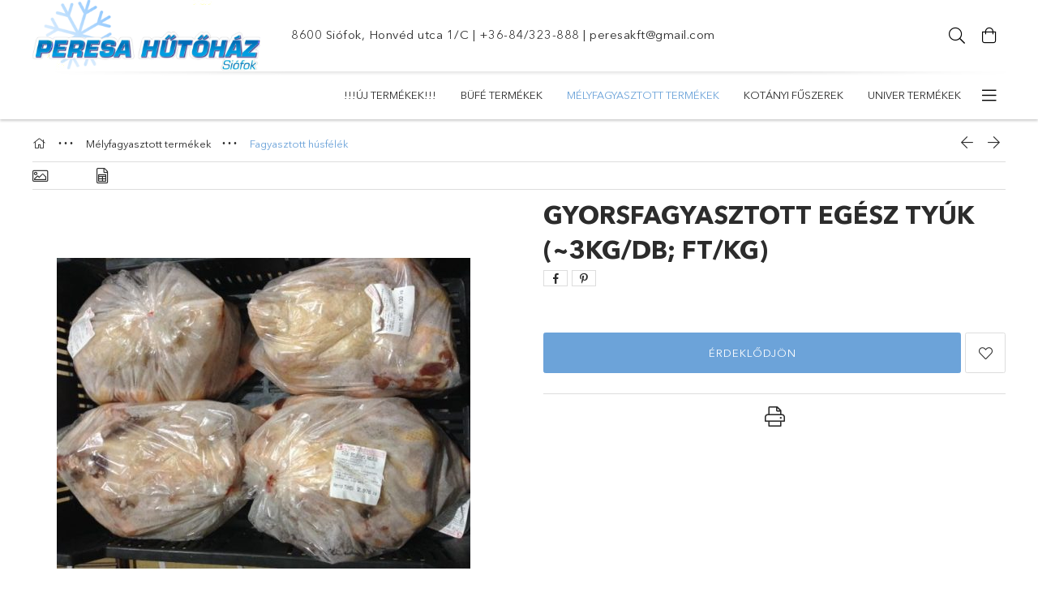

--- FILE ---
content_type: text/html; charset=UTF-8
request_url: http://peresahutohaz.hu/spd/21010/Gyorsfagyasztott-egesz-tyuk-3kg-db-Ft-kg
body_size: 17265
content:
<!DOCTYPE html>
<html lang="hu">
<head>
    <meta charset="utf-8">
<meta name="description" content="Gyorsfagyasztott egész tyúk (~3kg/db; Ft/kg), Peresa Hűtőház">
<meta name="robots" content="index, follow">
<meta http-equiv="X-UA-Compatible" content="IE=Edge">
<meta property="og:site_name" content="Peresa Hűtőház" />
<meta property="og:title" content="Gyorsfagyasztott egész tyúk (~3kg/db; Ft/kg) - Peresa Hűtőhá">
<meta property="og:description" content="Gyorsfagyasztott egész tyúk (~3kg/db; Ft/kg), Peresa Hűtőház">
<meta property="og:type" content="product">
<meta property="og:url" content="http://peresahutohaz.hu/spd/21010/Gyorsfagyasztott-egesz-tyuk-3kg-db-Ft-kg">
<meta property="og:image" content="http://peresahutohaz.hu/img/45927/21010/21010.jpg">
<meta name="theme-color" content="#622afa">
<meta name="msapplication-TileColor" content="#622afa">
<meta name="mobile-web-app-capable" content="yes">
<meta name="apple-mobile-web-app-capable" content="yes">
<meta name="MobileOptimized" content="320">
<meta name="HandheldFriendly" content="true">

<title>Gyorsfagyasztott egész tyúk (~3kg/db; Ft/kg) - Peresa Hűtőhá</title>


<script>
var service_type="shop";
var shop_url_main="http://peresahutohaz.hu";
var actual_lang="hu";
var money_len="0";
var money_thousend=" ";
var money_dec=",";
var shop_id=45927;
var unas_design_url="http:"+"/"+"/"+"peresahutohaz.hu"+"/"+"!common_design"+"/"+"base"+"/"+"001800"+"/";
var unas_design_code='001800';
var unas_base_design_code='1800';
var unas_design_ver=4;
var unas_design_subver=5;
var unas_shop_url='http://peresahutohaz.hu';
var responsive="yes";
var config_plus=new Array();
config_plus['product_tooltip']=1;
config_plus['cart_redirect']=1;
config_plus['money_type']='Ft';
config_plus['money_type_display']='Ft';
var lang_text=new Array();

var UNAS = UNAS || {};
UNAS.shop={"base_url":'http://peresahutohaz.hu',"domain":'peresahutohaz.hu',"username":'peresahutohaz.unas.hu',"id":45927,"lang":'hu',"currency_type":'Ft',"currency_code":'HUF',"currency_rate":'1',"currency_length":0,"base_currency_length":0,"canonical_url":'http://peresahutohaz.hu/spd/21010/Gyorsfagyasztott-egesz-tyuk-3kg-db-Ft-kg'};
UNAS.design={"code":'001800',"page":'product_details'};
UNAS.api_auth="29b90b4d11c4c058fa82cc71b963cd20";
UNAS.customer={"email":'',"id":0,"group_id":0,"without_registration":0};
UNAS.shop["category_id"]="473207";
UNAS.shop["sku"]="21010";
UNAS.shop["product_id"]="94763387";
UNAS.shop["only_private_customer_can_purchase"] = false;
 

UNAS.text = {
    "button_overlay_close": `Bezár`,
    "popup_window": `Felugró ablak`,
    "list": `lista`,
    "updating_in_progress": `frissítés folyamatban`,
    "updated": `frissítve`,
    "is_opened": `megnyitva`,
    "is_closed": `bezárva`,
    "deleted": `törölve`,
    "consent_granted": `hozzájárulás megadva`,
    "consent_rejected": `hozzájárulás elutasítva`,
    "field_is_incorrect": `mező hibás`,
    "error_title": `Hiba!`,
    "product_variants": `termék változatok`,
    "product_added_to_cart": `A termék a kosárba került`,
    "product_added_to_cart_with_qty_problem": `A termékből csak [qty_added_to_cart] [qty_unit] került kosárba`,
    "product_removed_from_cart": `A termék törölve a kosárból`,
    "reg_title_name": `Név`,
    "reg_title_company_name": `Cégnév`,
    "number_of_items_in_cart": `Kosárban lévő tételek száma`,
    "cart_is_empty": `A kosár üres`,
    "cart_updated": `A kosár frissült`,
    "mandatory": `Kötelező!`
};



UNAS.text["delete_from_favourites"]= `Törlés a kedvencek közül`;
UNAS.text["add_to_favourites"]= `Kedvencekhez`;








window.lazySizesConfig=window.lazySizesConfig || {};
window.lazySizesConfig.loadMode=1;
window.lazySizesConfig.loadHidden=false;

window.dataLayer = window.dataLayer || [];
function gtag(){dataLayer.push(arguments)};
gtag('js', new Date());
</script>

<script src="http://peresahutohaz.hu/!common_packages/jquery/jquery-3.2.1.js?mod_time=1682493229"></script>
<script src="http://peresahutohaz.hu/!common_packages/jquery/plugins/migrate/migrate.js?mod_time=1682493229"></script>
<script src="http://peresahutohaz.hu/!common_packages/jquery/plugins/tippy/popper-2.4.4.min.js?mod_time=1682493229"></script>
<script src="http://peresahutohaz.hu/!common_packages/jquery/plugins/tippy/tippy-bundle.umd.min.js?mod_time=1682493229"></script>
<script src="http://peresahutohaz.hu/!common_packages/jquery/plugins/autocomplete/autocomplete.js?mod_time=1751447086"></script>
<script src="http://peresahutohaz.hu/!common_packages/jquery/plugins/tools/overlay/overlay.js?mod_time=1759905183"></script>
<script src="http://peresahutohaz.hu/!common_packages/jquery/plugins/tools/toolbox/toolbox.expose.js?mod_time=1725518406"></script>
<script src="http://peresahutohaz.hu/!common_packages/jquery/plugins/lazysizes/lazysizes.min.js?mod_time=1682493229"></script>
<script src="http://peresahutohaz.hu/!common_packages/jquery/plugins/lazysizes/plugins/bgset/ls.bgset.min.js?mod_time=1753337301"></script>
<script src="http://peresahutohaz.hu/!common_packages/jquery/own/shop_common/exploded/common.js?mod_time=1769410770"></script>
<script src="http://peresahutohaz.hu/!common_packages/jquery/own/shop_common/exploded/common_overlay.js?mod_time=1759905183"></script>
<script src="http://peresahutohaz.hu/!common_packages/jquery/own/shop_common/exploded/common_shop_popup.js?mod_time=1759905183"></script>
<script src="http://peresahutohaz.hu/!common_packages/jquery/own/shop_common/exploded/page_product_details.js?mod_time=1751447086"></script>
<script src="http://peresahutohaz.hu/!common_packages/jquery/own/shop_common/exploded/function_favourites.js?mod_time=1725525526"></script>
<script src="http://peresahutohaz.hu/!common_packages/jquery/own/shop_common/exploded/function_product_print.js?mod_time=1725525526"></script>
<script src="http://peresahutohaz.hu/!common_packages/jquery/plugins/hoverintent/hoverintent.js?mod_time=1682493229"></script>
<script src="http://peresahutohaz.hu/!common_packages/jquery/own/shop_tooltip/shop_tooltip.js?mod_time=1759905183"></script>
<script src="http://peresahutohaz.hu/!common_packages/jquery/plugins/responsive_menu/responsive_menu-unas.js?mod_time=1682493229"></script>
<script src="http://peresahutohaz.hu/!common_packages/jquery/plugins/slick/slick.min.js?mod_time=1682493229"></script>
<script src="http://peresahutohaz.hu/!common_design/base/001800/main.js?mod_time=1752056244"></script>
<script src="http://peresahutohaz.hu/!common_packages/jquery/plugins/photoswipe/photoswipe.min.js?mod_time=1682493229"></script>
<script src="http://peresahutohaz.hu/!common_packages/jquery/plugins/photoswipe/photoswipe-ui-default.min.js?mod_time=1682493229"></script>

<link href="http://peresahutohaz.hu/temp/shop_45927_a1f8927b00f85281bb5d6d501fe3a6dd.css?mod_time=1769976891" rel="stylesheet" type="text/css">

<link href="http://peresahutohaz.hu/spd/21010/Gyorsfagyasztott-egesz-tyuk-3kg-db-Ft-kg" rel="canonical">
    <link id="favicon-32x32" rel="icon" type="image/png" href="http://peresahutohaz.hu/!common_design/own/image/favicon_32x32.png" sizes="32x32">
    <link id="favicon-192x192" rel="icon" type="image/png" href="http://peresahutohaz.hu/!common_design/own/image/favicon_192x192.png" sizes="192x192">
            <link rel="apple-touch-icon" href="http://peresahutohaz.hu/!common_design/own/image/favicon_32x32.png" sizes="32x32">
        <link rel="apple-touch-icon" href="http://peresahutohaz.hu/!common_design/own/image/favicon_192x192.png" sizes="192x192">
        <script>
        gtag('consent', 'default', {
           'ad_storage': 'granted',
           'ad_user_data': 'granted',
           'ad_personalization': 'granted',
           'analytics_storage': 'granted',
           'functionality_storage': 'granted',
           'personalization_storage': 'granted',
           'security_storage': 'granted'
        });

    
        gtag('consent', 'update', {
           'ad_storage': 'granted',
           'ad_user_data': 'granted',
           'ad_personalization': 'granted',
           'analytics_storage': 'granted',
           'functionality_storage': 'granted',
           'personalization_storage': 'granted',
           'security_storage': 'granted'
        });

        </script>
    	<script>
	/* <![CDATA[ */
	$(document).ready(function() {
       $(document).bind("contextmenu",function(e) {
            return false;
       });
	});
	/* ]]> */
	</script>
		<script>
	/* <![CDATA[ */
	var omitformtags=["input", "textarea", "select"];
	omitformtags=omitformtags.join("|");
		
	function disableselect(e) {
		if (omitformtags.indexOf(e.target.tagName.toLowerCase())==-1) return false;
		if (omitformtags.indexOf(e.target.tagName.toLowerCase())==2) return false;
	}
		
	function reEnable() {
		return true;
	}
		
	if (typeof document.onselectstart!="undefined") {
		document.onselectstart=new Function ("return false");
	} else {
		document.onmousedown=disableselect;
		document.onmouseup=reEnable;
	}
	/* ]]> */
	</script>
	
    <meta content="width=device-width, initial-scale=1.0" name="viewport">
	<link rel="preload" href="http://peresahutohaz.hu/!common_design/own/fonts/1800/customicons/custom-icons.woff2" as="font" type="font/woff2" crossorigin>
	<link rel="preload" href="http://peresahutohaz.hu/!common_design/own/fonts/1800/customicons/custom-icons.woff" as="font" type="font/woff" crossorigin>
	<link rel="preload" href="http://peresahutohaz.hu/!common_design/own/fonts/avenirnext/AvenirNextCyr-Bold.woff2" as="font" type="font/woff2" crossorigin>
	<link rel="preload" href="http://peresahutohaz.hu/!common_design/own/fonts/avenirnext/AvenirNextCyr-Regular.woff2" as="font" type="font/woff2" crossorigin>
	<link rel="preload" href="http://peresahutohaz.hu/!common_design/own/fonts/avenirnext/AvenirNextLTPro-BoldCn.woff2" as="font" type="font/woff2" crossorigin>
	<link rel="preload" href="http://peresahutohaz.hu/!common_design/own/fonts/avenirnext/AvenirNextLTPro-Cn.woff2" as="font" type="font/woff2" crossorigin>

    
    

    
    
    


            <style>
                                    .banner_start_big-wrapper:not(.inited) > .slider-pro {position:absolute;top:0;left:50%;transform:translateX(-50%);}
                .banner_start_big-wrapper:not(.inited) {padding-top: calc(28.5062713797% + 40px);}
                 @media (max-width: 991.98px){ .banner_start_big-wrapper:not(.inited) { padding-top: calc(28.4274193548% + 40px);}}                  @media (max-width: 767.98px){ .banner_start_big-wrapper:not(.inited) { padding-top: calc(28.3854166667% + 40px);}}                  @media (max-width: 575.98px){ .banner_start_big-wrapper:not(.inited) { padding-top: calc(28.4722222222% + 40px);}}                 @media (min-width: 1921px){ .banner_start_big-wrapper:not(.inited) > .slider-pro { position: static;transform:none;top:unset;left:unset; } .banner_start_big-wrapper:not(.inited) { padding-top:0;} }
                            </style>
    
    
    
    
    
    
    
    
    
    
    
    
    



            <style>
                                                     .start_brand_slider .element__img-outer {
                    overflow: hidden;
                }
                .start_brand_slider .element__img-wrapper {
                    position: relative;
                }
                .start_brand_slider .element__img {
                    position: absolute;
                    left: 0;
                    right: 0;
                    bottom: 0;
                    top: 0;
                }
                
                .start_brand_slider__element-num--1 .element__img-outer {
                    width: 180px;
                }
                .start_brand_slider__element-num--1 .element__img-wrapper {
                    padding-top: 44.4444444444%;
                }

                                @media (max-width: 991.98px){
                    .start_brand_slider__element-num--1 .element__img-outer {
                        width: 180px;
                    }
                    .start_brand_slider__element-num--1 .element__img-wrapper {
                        padding-top: 44.4444444444%;
                    }
                }
                
                                @media (max-width: 767.98px) {
                    .start_brand_slider__element-num--1 .element__img-outer {
                        width: 180px;
                    }
                    .start_brand_slider__element-num--1 .element__img-wrapper {
                        padding-top: 44.4444444444%;
                    }
                }
                
                                @media (max-width: 575.98px){
                    .start_brand_slider__element-num--1 .element__img-outer {
                        width: 180px;
                    }
                    .start_brand_slider__element-num--1 .element__img-wrapper {
                        padding-top: 44.4444444444%;
                    }
                }
                                                                
                .start_brand_slider__element-num--2 .element__img-outer {
                    width: 180px;
                }
                .start_brand_slider__element-num--2 .element__img-wrapper {
                    padding-top: 44.4444444444%;
                }

                                @media (max-width: 991.98px){
                    .start_brand_slider__element-num--2 .element__img-outer {
                        width: 180px;
                    }
                    .start_brand_slider__element-num--2 .element__img-wrapper {
                        padding-top: 44.4444444444%;
                    }
                }
                
                                @media (max-width: 767.98px) {
                    .start_brand_slider__element-num--2 .element__img-outer {
                        width: 180px;
                    }
                    .start_brand_slider__element-num--2 .element__img-wrapper {
                        padding-top: 44.4444444444%;
                    }
                }
                
                                @media (max-width: 575.98px){
                    .start_brand_slider__element-num--2 .element__img-outer {
                        width: 180px;
                    }
                    .start_brand_slider__element-num--2 .element__img-wrapper {
                        padding-top: 44.4444444444%;
                    }
                }
                                                                
                .start_brand_slider__element-num--3 .element__img-outer {
                    width: 180px;
                }
                .start_brand_slider__element-num--3 .element__img-wrapper {
                    padding-top: 44.4444444444%;
                }

                                @media (max-width: 991.98px){
                    .start_brand_slider__element-num--3 .element__img-outer {
                        width: 180px;
                    }
                    .start_brand_slider__element-num--3 .element__img-wrapper {
                        padding-top: 44.4444444444%;
                    }
                }
                
                                @media (max-width: 767.98px) {
                    .start_brand_slider__element-num--3 .element__img-outer {
                        width: 180px;
                    }
                    .start_brand_slider__element-num--3 .element__img-wrapper {
                        padding-top: 44.4444444444%;
                    }
                }
                
                                @media (max-width: 575.98px){
                    .start_brand_slider__element-num--3 .element__img-outer {
                        width: 180px;
                    }
                    .start_brand_slider__element-num--3 .element__img-wrapper {
                        padding-top: 44.4444444444%;
                    }
                }
                                                                
                .start_brand_slider__element-num--4 .element__img-outer {
                    width: 180px;
                }
                .start_brand_slider__element-num--4 .element__img-wrapper {
                    padding-top: 44.4444444444%;
                }

                                @media (max-width: 991.98px){
                    .start_brand_slider__element-num--4 .element__img-outer {
                        width: 180px;
                    }
                    .start_brand_slider__element-num--4 .element__img-wrapper {
                        padding-top: 44.4444444444%;
                    }
                }
                
                                @media (max-width: 767.98px) {
                    .start_brand_slider__element-num--4 .element__img-outer {
                        width: 180px;
                    }
                    .start_brand_slider__element-num--4 .element__img-wrapper {
                        padding-top: 44.4444444444%;
                    }
                }
                
                                @media (max-width: 575.98px){
                    .start_brand_slider__element-num--4 .element__img-outer {
                        width: 180px;
                    }
                    .start_brand_slider__element-num--4 .element__img-wrapper {
                        padding-top: 44.4444444444%;
                    }
                }
                                                                
                .start_brand_slider__element-num--5 .element__img-outer {
                    width: 180px;
                }
                .start_brand_slider__element-num--5 .element__img-wrapper {
                    padding-top: 44.4444444444%;
                }

                                @media (max-width: 991.98px){
                    .start_brand_slider__element-num--5 .element__img-outer {
                        width: 180px;
                    }
                    .start_brand_slider__element-num--5 .element__img-wrapper {
                        padding-top: 44.4444444444%;
                    }
                }
                
                                @media (max-width: 767.98px) {
                    .start_brand_slider__element-num--5 .element__img-outer {
                        width: 180px;
                    }
                    .start_brand_slider__element-num--5 .element__img-wrapper {
                        padding-top: 44.4444444444%;
                    }
                }
                
                                @media (max-width: 575.98px){
                    .start_brand_slider__element-num--5 .element__img-outer {
                        width: 180px;
                    }
                    .start_brand_slider__element-num--5 .element__img-wrapper {
                        padding-top: 44.4444444444%;
                    }
                }
                                                                
                .start_brand_slider__element-num--6 .element__img-outer {
                    width: 180px;
                }
                .start_brand_slider__element-num--6 .element__img-wrapper {
                    padding-top: 44.4444444444%;
                }

                                @media (max-width: 991.98px){
                    .start_brand_slider__element-num--6 .element__img-outer {
                        width: 180px;
                    }
                    .start_brand_slider__element-num--6 .element__img-wrapper {
                        padding-top: 44.4444444444%;
                    }
                }
                
                                @media (max-width: 767.98px) {
                    .start_brand_slider__element-num--6 .element__img-outer {
                        width: 180px;
                    }
                    .start_brand_slider__element-num--6 .element__img-wrapper {
                        padding-top: 44.4444444444%;
                    }
                }
                
                                @media (max-width: 575.98px){
                    .start_brand_slider__element-num--6 .element__img-outer {
                        width: 180px;
                    }
                    .start_brand_slider__element-num--6 .element__img-wrapper {
                        padding-top: 44.4444444444%;
                    }
                }
                                                                
                .start_brand_slider__element-num--7 .element__img-outer {
                    width: 180px;
                }
                .start_brand_slider__element-num--7 .element__img-wrapper {
                    padding-top: 44.4444444444%;
                }

                                @media (max-width: 991.98px){
                    .start_brand_slider__element-num--7 .element__img-outer {
                        width: 180px;
                    }
                    .start_brand_slider__element-num--7 .element__img-wrapper {
                        padding-top: 44.4444444444%;
                    }
                }
                
                                @media (max-width: 767.98px) {
                    .start_brand_slider__element-num--7 .element__img-outer {
                        width: 180px;
                    }
                    .start_brand_slider__element-num--7 .element__img-wrapper {
                        padding-top: 44.4444444444%;
                    }
                }
                
                                @media (max-width: 575.98px){
                    .start_brand_slider__element-num--7 .element__img-outer {
                        width: 180px;
                    }
                    .start_brand_slider__element-num--7 .element__img-wrapper {
                        padding-top: 44.4444444444%;
                    }
                }
                                                                
                .start_brand_slider__element-num--8 .element__img-outer {
                    width: 180px;
                }
                .start_brand_slider__element-num--8 .element__img-wrapper {
                    padding-top: 44.4444444444%;
                }

                                @media (max-width: 991.98px){
                    .start_brand_slider__element-num--8 .element__img-outer {
                        width: 180px;
                    }
                    .start_brand_slider__element-num--8 .element__img-wrapper {
                        padding-top: 44.4444444444%;
                    }
                }
                
                                @media (max-width: 767.98px) {
                    .start_brand_slider__element-num--8 .element__img-outer {
                        width: 180px;
                    }
                    .start_brand_slider__element-num--8 .element__img-wrapper {
                        padding-top: 44.4444444444%;
                    }
                }
                
                                @media (max-width: 575.98px){
                    .start_brand_slider__element-num--8 .element__img-outer {
                        width: 180px;
                    }
                    .start_brand_slider__element-num--8 .element__img-wrapper {
                        padding-top: 44.4444444444%;
                    }
                }
                                                                
                .start_brand_slider__element-num--9 .element__img-outer {
                    width: 122px;
                }
                .start_brand_slider__element-num--9 .element__img-wrapper {
                    padding-top: 85.2459016393%;
                }

                                @media (max-width: 991.98px){
                    .start_brand_slider__element-num--9 .element__img-outer {
                        width: 122px;
                    }
                    .start_brand_slider__element-num--9 .element__img-wrapper {
                        padding-top: 85.2459016393%;
                    }
                }
                
                                @media (max-width: 767.98px) {
                    .start_brand_slider__element-num--9 .element__img-outer {
                        width: 122px;
                    }
                    .start_brand_slider__element-num--9 .element__img-wrapper {
                        padding-top: 85.2459016393%;
                    }
                }
                
                                @media (max-width: 575.98px){
                    .start_brand_slider__element-num--9 .element__img-outer {
                        width: 122px;
                    }
                    .start_brand_slider__element-num--9 .element__img-wrapper {
                        padding-top: 85.2459016393%;
                    }
                }
                                            </style>
    
    
</head>

<body class='design_ver4 design_subver1 design_subver2 design_subver3 design_subver4 design_subver5' id="ud_shop_artdet">
    <div id="fb-root"></div>
    <script>
        window.fbAsyncInit = function() {
            FB.init({
                xfbml            : true,
                version          : 'v22.0'
            });
        };
    </script>
    <script async defer crossorigin="anonymous" src="https://connect.facebook.net/hu_HU/sdk.js"></script>
    <div id="image_to_cart" style="display:none; position:absolute; z-index:100000;"></div>
<div class="overlay_common overlay_warning" id="overlay_cart_add"></div>
<script>$(document).ready(function(){ overlay_init("cart_add",{"onBeforeLoad":false}); });</script>
<div id="overlay_login_outer"></div>	
	<script>
	$(document).ready(function(){
	    var login_redir_init="";

		$("#overlay_login_outer").overlay({
			onBeforeLoad: function() {
                var login_redir_temp=login_redir_init;
                if (login_redir_act!="") {
                    login_redir_temp=login_redir_act;
                    login_redir_act="";
                }

				                    var temp_href="http://peresahutohaz.hu/shop_login.php";
                    if (login_redir_temp!="") temp_href=temp_href+"?login_redir="+encodeURIComponent(login_redir_temp);
					location.href=temp_href;
								},
			top: 50,
						closeOnClick: (config_plus['overlay_close_on_click_forced'] === 1),
			onClose: function(event, overlayIndex) {
				$("#login_redir").val("");
			},
			load: false
		});
		
			});
	function overlay_login() {
		$(document).ready(function(){
			$("#overlay_login_outer").overlay().load();
		});
	}
	function overlay_login_remind() {
        if (unas_design_ver >= 5) {
            $("#overlay_remind").overlay().load();
        } else {
            $(document).ready(function () {
                $("#overlay_login_outer").overlay().close();
                setTimeout('$("#overlay_remind").overlay().load();', 250);
            });
        }
	}

    var login_redir_act="";
    function overlay_login_redir(redir) {
        login_redir_act=redir;
        $("#overlay_login_outer").overlay().load();
    }
	</script>  
	<div class="overlay_common overlay_info" id="overlay_remind"></div>
<script>$(document).ready(function(){ overlay_init("remind",[]); });</script>

	<script>
    	function overlay_login_error_remind() {
		$(document).ready(function(){
			load_login=0;
			$("#overlay_error").overlay().close();
			setTimeout('$("#overlay_remind").overlay().load();', 250);	
		});
	}
	</script>  
	<div class="overlay_common overlay_info" id="overlay_newsletter"></div>
<script>$(document).ready(function(){ overlay_init("newsletter",[]); });</script>

<script>
function overlay_newsletter() {
    $(document).ready(function(){
        $("#overlay_newsletter").overlay().load();
    });
}
</script>
<div class="overlay_common overlay_error" id="overlay_script"></div>
<script>$(document).ready(function(){ overlay_init("script",[]); });</script>
    <script>
    $(document).ready(function() {
        $.ajax({
            type: "GET",
            url: "http://peresahutohaz.hu/shop_ajax/ajax_stat.php",
            data: {master_shop_id:"45927",get_ajax:"1"}
        });
    });
    </script>
    

<div id="container" class="page_shop_artdet_21010 w-100 overflow-hidden layout--product-details">

    <header class="header bg-white js-header">
        <div class="container">
            <div class="header__inner d-flex d-lg-block align-items-center flex-wrap">
                <div class="header-top-mobile d-lg-none w-100 position-relative">
                    


    <div class="js-element header_banner py-2 text-center font-s" data-element-name="header_banner">
                    <p><img src="http://peresahutohaz.hu/shop_ordered/45927/pic/ez.png" alt="" width="283" height="88" />        8600 Siófok, Honvéd utca 1/C | <a href="tel:+36-84/323-888">+36-84/323-888</a> | <a href="mailto:peresakft@gmail.com">peresakft@gmail.com</a></p>
            </div>

                </div>
                <div class="header-top order-2 order-lg-0 ml-auto ml-lg-0 py-2 py-lg-0">
                    <div class="header-top__inner d-flex align-items-center position-relative">
                        <div class="header-top__left-side order-1 d-none d-lg-block">
                            


    <div class="js-element header_banner " data-element-name="header_banner">
                    <p><img src="http://peresahutohaz.hu/shop_ordered/45927/pic/ez.png" alt="" width="283" height="88" />        8600 Siófok, Honvéd utca 1/C | <a href="tel:+36-84/323-888">+36-84/323-888</a> | <a href="mailto:peresakft@gmail.com">peresakft@gmail.com</a></p>
            </div>

                        </div>
                        <div class="header-top__right-side d-flex order-2 position-relative ml-auto">
                            <div class="cat-box--mobile js-dropdown-container">
                                <button class="cat-box__btn cat-box__btn--mobile js-dropdown--btn dropdown--btn d-lg-none" aria-label="Kategóriák">
                                    <span class="cat-box__btn-icon icon--hamburger"></span>
                                </button>
                                <div class="dropdown--content dropdown--content-r js-dropdown--content p-0">
                                    <div class="cat-box--mobile d-block h-100">
                                        <div id="responsive_cat_menu"><div id="responsive_cat_menu_content"><script>var responsive_menu='$(\'#responsive_cat_menu ul\').responsive_menu({ajax_type: "GET",ajax_param_str: "cat_key|aktcat",ajax_url: "http://peresahutohaz.hu/shop_ajax/ajax_box_cat.php",ajax_data: "master_shop_id=45927&lang_master=hu&get_ajax=1&type=responsive_call&box_var_name=shop_cat&box_var_already=no&box_var_responsive=yes&box_var_section=content&box_var_highlight=yes&box_var_type=normal&box_var_multilevel_id=responsive_cat_menu",menu_id: "responsive_cat_menu"});'; </script><div class="responsive_menu"><div class="responsive_menu_nav"><div class="responsive_menu_navtop"><div class="responsive_menu_back "></div><div class="responsive_menu_title ">&nbsp;</div><div class="responsive_menu_close "></div></div><div class="responsive_menu_navbottom"></div></div><div class="responsive_menu_content"><ul style="display:none;"><li><span class="ajax_param">996667|473207</span><a href="http://peresahutohaz.hu/spl/996667/UJ-TERMEKEK" class="text_small resp_clickable" onclick="return false;">!!!ÚJ TERMÉKEK!!!</a></li><li><span class="ajax_param">477681|473207</span><a href="http://peresahutohaz.hu/spl/477681/Bufe-termekek" class="text_small resp_clickable" onclick="return false;">Büfé termékek</a></li><li class="active_menu"><div class="next_level_arrow"></div><span class="ajax_param">864383|473207</span><a href="http://peresahutohaz.hu/sct/864383/Melyfagyasztott-termekek" class="text_small has_child resp_clickable" onclick="return false;">Mélyfagyasztott termékek</a></li><li><span class="ajax_param">508254|473207</span><a href="http://peresahutohaz.hu/spl/508254/Kotanyi-fuszerek" class="text_small resp_clickable" onclick="return false;">Kotányi fűszerek</a></li><li><span class="ajax_param">846560|473207</span><a href="http://peresahutohaz.hu/spl/846560/Univer-termekek" class="text_small resp_clickable" onclick="return false;">Univer termékek</a></li><li><span class="ajax_param">654051|473207</span><a href="http://peresahutohaz.hu/spl/654051/Szaraz-es-konzervtermekek" class="text_small resp_clickable" onclick="return false;">Száraz- és konzervtermékek</a></li><li><span class="ajax_param">756588|473207</span><a href="http://peresahutohaz.hu/spl/756588/Cukraszati-es-fagylalt-termekek" class="text_small resp_clickable" onclick="return false;">Cukrászati és fagylalt termékek</a></li><li><span class="ajax_param">870363|473207</span><a href="http://peresahutohaz.hu/spl/870363/Muanyag-es-papiraru" class="text_small resp_clickable" onclick="return false;">Műanyag- és papíráru</a></li><li><span class="ajax_param">309298|473207</span><a href="http://peresahutohaz.hu/spl/309298/Tejtermekek" class="text_small resp_clickable" onclick="return false;">Tejtermékek</a></li><li><span class="ajax_param">938321|473207</span><a href="http://peresahutohaz.hu/spl/938321/FuttaMax-Gyumolcsszorpok" class="text_small resp_clickable" onclick="return false;">FuttaMax Gyümölcsszörpök</a></li><li><span class="ajax_param">937890|473207</span><a href="http://peresahutohaz.hu/spl/937890/Chimax-es-Gala-csipos-szoszok" class="text_small resp_clickable" onclick="return false;">Chimax és Gala csípős szószok</a></li></ul></div></div></div></div>
                                    </div>
                                </div>
                            </div>
                            <div class="lang-and-cur-col js-lang-and-cur js-dropdown-container">
                                <button class="lang-and-cur__btn js-dropdown--btn dropdown--btn" aria-label="Nyelv váltás Pénznem váltás">
                                    <span class="lang-and-cur__btn-icon icon--globe"></span>
                                </button>
                                <div class="lang-and-cur__dropdown dropdown--content dropdown--content-r js-dropdown--content">
                                    <div class="lang-and-cur__btn-close d-lg-none dropdown--btn-close js-dropdown--btn-close"></div>
                                    <div class="lang">
                                        <div class="lang__content"></div>
                                    </div>
                                    <div class="line-separator mt-2 d-none"></div>
                                    <div class="currency">
                                        <div class="currency__content"></div>
                                    </div>
                                </div>
                            </div>
                            
                            <div class="search-col js-dropdown-container browser-is-chrome">
    <button class="search__btn js-search-btn js-dropdown--btn dropdown--btn" id="search__btn" aria-label="Keresés">
        <span class="search__btn-icon icon--search"></span>
    </button>
    <div class="search__dropdown dropdown--content js-dropdown--content dropdown--content-r d-xl-block">
        <div class="search__btn-close icon--close btn btn--square btn-link d-lg-none dropdown--btn-close js-dropdown--btn-close"></div>
        <div id="box_search_content" class="position-relative">
            <form name="form_include_search" id="form_include_search" action="http://peresahutohaz.hu/shop_search.php" method="get">
            <div class="input-group form-label-group mb-0">
                <input data-stay-visible-breakpoint="992" name="search" id="box_search_input" value="" pattern=".{3,100}"
                       placeholder="Keresés" title="Hosszabb kereső kifejezést írjon be!" type="text" maxlength="100" class="ac_input form-control js-search-input"
                       autocomplete="off" required                >
                <label for="box_search_input">Keresés</label>
                <div class="search-box__search-btn-outer input-group-append" title="Keresés">
                    <button class='search-btn btn btn-primary rounded border-primary text-center icon--search' aria-label="Keresés"></button>
                </div>
                <div class="search__loading">
                    <div class="loading-spinner--small"></div>
                </div>
            </div>
            <div class="search-box__mask"></div>
            </form>
            <div class="ac_results"></div>
        </div>
    </div>
</div>

                                                        <div class="cart-box-col flex-y-center">
                                <div class='cart-box flex-y-center js-dropdown-container'>
                                    <button class="cart-box__btn js-dropdown--btn dropdown--btn" aria-label="Kosár megtekintése">
                                        <span class="cart-box__btn-icon icon--cart">
                                             
                                        </span>
                                    </button>

                                    <div class="dropdown--content dropdown--content-r js-dropdown--content cart-box__dropdown js-cart-box__dropdown bg-white drop-shadow p-lg-4">
                                        <div class="cart-box__btn-close d-lg-none dropdown--btn-close js-dropdown--btn-close"></div>
                                        <div id="box_cart_content2" class="h-100">
                                            <div class="loading-spinner-wrapper text-center">
                                                <div class="loading-spinner--small" style="width:30px;height:30px;vertical-align:middle;"></div>
                                            </div>
                                            <script>
                                                $(document).ready(function(){
                                                    $('.cart-box__btn').click(function(){
                                                        let $this_btn = $(this);
                                                        const $box_cart_2 = $("#box_cart_content2");

                                                        if (!$this_btn.hasClass('ajax-loading') && !$this_btn.hasClass('is-loaded')) {
                                                            $.ajax({
                                                                type: "GET",
                                                                async: true,
                                                                url: "http://peresahutohaz.hu/shop_ajax/ajax_box_cart.php?get_ajax=1&lang_master=hu&cart_num=2",
                                                                beforeSend:function(){
                                                                    $this_btn.addClass('ajax-loading');
                                                                    $box_cart_2.addClass('ajax-loading');
                                                                },
                                                                success: function (data) {
                                                                    $box_cart_2.html(data).removeClass('ajax-loading').addClass("is-loaded");
                                                                    $this_btn.removeClass('ajax-loading').addClass("is-loaded is-active");
                                                                }
                                                            });
                                                        }
                                                    });
                                                });
                                            </script>
                                            
                                        </div>
                                        <div class="loading-spinner"></div>
                                    </div>
                                </div>
                            </div>
                                                    </div>
                    </div>
                </div>
                <div class="header-bottom py-2 position-relative">
                    <div class="d-flex no-gutters align-items-center position-relative">
                        <div class="col-auto header-bottom__left-side">
                            



<div id="header_logo_img" class="js-element logo" data-element-name="header_logo">
                                    <picture>
                                <source width="7" height="8" media="(max-width: 575.98px)"
                         srcset="http://peresahutohaz.hu/!common_design/custom/peresahutohaz.unas.hu/element/layout_hu_header_logo-200x50_1_default.png?time=1599734338 1x"
                >
                                                <source width="7" height="8" media="(max-width: 767.98px)"
                         srcset="http://peresahutohaz.hu/!common_design/custom/peresahutohaz.unas.hu/element/layout_hu_header_logo-200x50_1_default.png?time=1599734338 1x"
                >
                                                <source width="7" height="8" media="(max-width: 991.98px)"
                        srcset="http://peresahutohaz.hu/!common_design/custom/peresahutohaz.unas.hu/element/layout_hu_header_logo-200x50_1_default.png?time=1599734338 1x"
                >
                                <source media="(min-width: 992px)"
                        srcset="http://peresahutohaz.hu/!common_design/custom/peresahutohaz.unas.hu/element/layout_hu_header_logo-200x50_1_default.png?time=1599734338 1x">
                <img width="7" height="8" class="element__img" src="http://peresahutohaz.hu/!common_design/custom/peresahutohaz.unas.hu/element/layout_hu_header_logo-200x50_1_default.png?time=1599734338"
                     srcset="http://peresahutohaz.hu/!common_design/custom/peresahutohaz.unas.hu/element/layout_hu_header_logo-200x50_1_default.png?time=1599734338 1x"
                     alt="Peresa Hűtőház"
                >
            </picture>
                        </div>

                        </div>
                        <div class="col header-bottom__right-side">
                            <div class="header-menus--desktop d-flex align-items-center no-gutters">
                                <div class="col position-static">
                                    <ul class='header-menus d-flex justify-content-end'>
                                            <li class='cat-menu js-cat-menu-996667' data-level="0" data-id="996667">
		<a class='cat-menu__name' href='http://peresahutohaz.hu/spl/996667/UJ-TERMEKEK' >
			!!!ÚJ TERMÉKEK!!!
		</a>
            </li>
    <li class='cat-menu js-cat-menu-477681' data-level="0" data-id="477681">
		<a class='cat-menu__name' href='http://peresahutohaz.hu/spl/477681/Bufe-termekek' >
			Büfé termékek
		</a>
            </li>
    <li class='cat-menu has-child js-cat-menu-864383' data-level="0" data-id="864383">
		<a class='cat-menu__name' href='http://peresahutohaz.hu/sct/864383/Melyfagyasztott-termekek' >
			Mélyfagyasztott termékek
		</a>
                    <div class="cat-menu__dropdown ">
				<ul class="cat-menus-level-1 row gutters-5">
					



    <li class="cat-menu mb-5 js-cat-menu-231071" data-level="1" data-id="231071">
                <a href="http://peresahutohaz.hu/spl/231071/Farm-Frites-burgonyatermekek" title="Farm Frites burgonyatermékek" >
            <div class="cat-menu__img-wrapper mb-2">
                <div class="cat-menu__img-wrapper-inner position-relative">
                    <img class="cat-menu__img lazyload product-img" src="http://peresahutohaz.hu/main_pic/space.gif"
                         data-src="http://peresahutohaz.hu/img/45927/catpic_231071/185x132/231071.jpg" alt="Farm Frites burgonyatermékek" title="Farm Frites burgonyatermékek">
                    <div class="loading-spinner"></div>
                </div>
            </div>
        </a>
        <a class="cat-menu__name line-clamp--2-12" href="http://peresahutohaz.hu/spl/231071/Farm-Frites-burgonyatermekek" >
            Farm Frites burgonyatermékek
        </a>
            </li>
    <li class="cat-menu mb-5 js-cat-menu-404839" data-level="1" data-id="404839">
                <a href="http://peresahutohaz.hu/spl/404839/Fagyasztott-zoldsegek-es-gyumolcsok" title="Fagyasztott zöldségek és gyümölcsök" >
            <div class="cat-menu__img-wrapper mb-2">
                <div class="cat-menu__img-wrapper-inner position-relative">
                    <img class="cat-menu__img lazyload product-img" src="http://peresahutohaz.hu/main_pic/space.gif"
                         data-src="http://peresahutohaz.hu/img/45927/catpic_404839/185x132/404839.jpg" alt="Fagyasztott zöldségek és gyümölcsök" title="Fagyasztott zöldségek és gyümölcsök">
                    <div class="loading-spinner"></div>
                </div>
            </div>
        </a>
        <a class="cat-menu__name line-clamp--2-12" href="http://peresahutohaz.hu/spl/404839/Fagyasztott-zoldsegek-es-gyumolcsok" >
            Fagyasztott zöldségek és gyümölcsök
        </a>
            </li>
    <li class="cat-menu mb-5 js-cat-menu-432827" data-level="1" data-id="432827">
                <a href="http://peresahutohaz.hu/spl/432827/Fagyasztott-halfelek" title="Fagyasztott halfélék" >
            <div class="cat-menu__img-wrapper mb-2">
                <div class="cat-menu__img-wrapper-inner position-relative">
                    <img class="cat-menu__img lazyload product-img" src="http://peresahutohaz.hu/main_pic/space.gif"
                         data-src="http://peresahutohaz.hu/img/45927/catpic_432827/185x132/432827.jpg" alt="Fagyasztott halfélék" title="Fagyasztott halfélék">
                    <div class="loading-spinner"></div>
                </div>
            </div>
        </a>
        <a class="cat-menu__name line-clamp--2-12" href="http://peresahutohaz.hu/spl/432827/Fagyasztott-halfelek" >
            Fagyasztott halfélék
        </a>
            </li>
    <li class="cat-menu mb-5 js-cat-menu-473207" data-level="1" data-id="473207">
                <a href="http://peresahutohaz.hu/spl/473207/Fagyasztott-husfelek" title="Fagyasztott húsfélék" >
            <div class="cat-menu__img-wrapper mb-2">
                <div class="cat-menu__img-wrapper-inner position-relative">
                    <img class="cat-menu__img lazyload product-img" src="http://peresahutohaz.hu/main_pic/space.gif"
                         data-src="http://peresahutohaz.hu/img/45927/catpic_473207/185x132/473207.jpg" alt="Fagyasztott húsfélék" title="Fagyasztott húsfélék">
                    <div class="loading-spinner"></div>
                </div>
            </div>
        </a>
        <a class="cat-menu__name line-clamp--2-12" href="http://peresahutohaz.hu/spl/473207/Fagyasztott-husfelek" >
            Fagyasztott húsfélék
        </a>
            </li>
    <li class="cat-menu mb-5 js-cat-menu-953682" data-level="1" data-id="953682">
                <a href="http://peresahutohaz.hu/spl/953682/Fagyasztott-tesztak" title="Fagyasztott tészták" >
            <div class="cat-menu__img-wrapper mb-2">
                <div class="cat-menu__img-wrapper-inner position-relative">
                    <img class="cat-menu__img lazyload product-img" src="http://peresahutohaz.hu/main_pic/space.gif"
                         data-src="http://peresahutohaz.hu/img/45927/catpic_953682/185x132/953682.jpg" alt="Fagyasztott tészták" title="Fagyasztott tészták">
                    <div class="loading-spinner"></div>
                </div>
            </div>
        </a>
        <a class="cat-menu__name line-clamp--2-12" href="http://peresahutohaz.hu/spl/953682/Fagyasztott-tesztak" >
            Fagyasztott tészták
        </a>
            </li>

				</ul>
				            </div>
            </li>
    <li class='cat-menu js-cat-menu-508254' data-level="0" data-id="508254">
		<a class='cat-menu__name' href='http://peresahutohaz.hu/spl/508254/Kotanyi-fuszerek' >
			Kotányi fűszerek
		</a>
            </li>
    <li class='cat-menu js-cat-menu-846560' data-level="0" data-id="846560">
		<a class='cat-menu__name' href='http://peresahutohaz.hu/spl/846560/Univer-termekek' >
			Univer termékek
		</a>
            </li>
    <li class='cat-menu js-cat-menu-654051' data-level="0" data-id="654051">
		<a class='cat-menu__name' href='http://peresahutohaz.hu/spl/654051/Szaraz-es-konzervtermekek' >
			Száraz- és konzervtermékek
		</a>
            </li>
    <li class='cat-menu js-cat-menu-756588' data-level="0" data-id="756588">
		<a class='cat-menu__name' href='http://peresahutohaz.hu/spl/756588/Cukraszati-es-fagylalt-termekek' >
			Cukrászati és fagylalt termékek
		</a>
            </li>
    <li class='cat-menu js-cat-menu-870363' data-level="0" data-id="870363">
		<a class='cat-menu__name' href='http://peresahutohaz.hu/spl/870363/Muanyag-es-papiraru' >
			Műanyag- és papíráru
		</a>
            </li>
    <li class='cat-menu js-cat-menu-309298' data-level="0" data-id="309298">
		<a class='cat-menu__name' href='http://peresahutohaz.hu/spl/309298/Tejtermekek' >
			Tejtermékek
		</a>
            </li>
    <li class='cat-menu js-cat-menu-938321' data-level="0" data-id="938321">
		<a class='cat-menu__name' href='http://peresahutohaz.hu/spl/938321/FuttaMax-Gyumolcsszorpok' >
			FuttaMax Gyümölcsszörpök
		</a>
            </li>
    <li class='cat-menu js-cat-menu-937890' data-level="0" data-id="937890">
		<a class='cat-menu__name' href='http://peresahutohaz.hu/spl/937890/Chimax-es-Gala-csipos-szoszok' >
			Chimax és Gala csípős szószok
		</a>
            </li>

										
                                    </ul>
                                </div>
                                <div class="col-auto header-menus-more h-100 align-self-center js-dropdown-container">
                                    <button class="header-menus-more__btn js-dropdown--btn dropdown--btn" aria-label="további menüpontok">
                                        <span class="cat-box__btn-icon icon--hamburger"></span>
                                    </button>
                                    <div class="header-menus-more__dropdown w-auto js-dropdown--content dropdown--content dropdown--content-r p-0 pt-5 pt-lg-0">
                                        <div class="header-menus-more__btn-close d-lg-none dropdown--btn-close js-dropdown--btn-close"></div>
                                        <ul class="header-menus-more__container py-3"></ul>
                                    </div>
                                </div>
                            </div>
                        </div>
                    </div>
                </div>
            </div>
        </div>
    </header>

            <main class="content container py-4 js-content">
                        <div class="main__title"></div>
            <div class="main__content">
                <div class="page_content_outer">













    <link rel="stylesheet" type="text/css" href="http://peresahutohaz.hu/!common_packages/jquery/plugins/photoswipe/css/default-skin.min.css">
    <link rel="stylesheet" type="text/css" href="http://peresahutohaz.hu/!common_packages/jquery/plugins/photoswipe/css/photoswipe.min.css">
    
    
    <script>
                    var $activeProductImg = '.artdet__img-main';
            var $productImgContainer = '.artdet__img-main-wrap';
            var $clickElementToInitPs = '.artdet__img-main';
        
            var initPhotoSwipeFromDOM = function() {
                var $pswp = $('.pswp')[0];
                var $psDatas = $('.photoSwipeDatas');
                var image = [];

                $psDatas.each( function() {
                    var $pics     = $(this),
                        getItems = function() {
                            var items = [];
                            $pics.find('a').each(function() {
                                var $href   = $(this).attr('href'),
                                        $size   = $(this).data('size').split('x'),
                                        $width  = $size[0],
                                        $height = $size[1];

                                var item = {
                                    src : $href,
                                    w   : $width,
                                    h   : $height
                                };

                                items.push(item);
                            });
                            return items;
                        };

                    var items = getItems();

                    $($productImgContainer).on('click', $clickElementToInitPs, function(event) {
                        event.preventDefault();

                        var $index = $(this).index();
                        var options = {
                            index: $index,
                            history: false,
                            bgOpacity: 0.5,
                            shareEl: false,
                            showHideOpacity: false,
                            getThumbBoundsFn: function(index) {
                                var thumbnail = document.querySelectorAll($activeProductImg)[index];
                                var pageYScroll = window.pageYOffset || document.documentElement.scrollTop;
                                var zoomedImgHeight = items[index].h;
                                var zoomedImgWidth = items[index].w;
                                var zoomedImgRatio = zoomedImgHeight / zoomedImgWidth;
                                var rect = thumbnail.getBoundingClientRect();
                                var zoomableImgHeight = rect.height;
                                var zoomableImgWidth = rect.width;
                                var zoomableImgRatio = (zoomableImgHeight / zoomableImgWidth);
                                var offsetY = 0;
                                var offsetX = 0;
                                var returnWidth = zoomableImgWidth;

                                if (zoomedImgRatio < 1) { /* a nagyított kép fekvő */
                                    if (zoomedImgWidth < zoomableImgWidth) { /*A nagyított kép keskenyebb */
                                        offsetX = (zoomableImgWidth - zoomedImgWidth) / 2;
                                        offsetY = (Math.abs(zoomableImgHeight - zoomedImgHeight)) / 2;
                                        returnWidth = zoomedImgWidth;
                                    } else { /*A nagyított kép szélesebb */
                                        offsetY = (zoomableImgHeight - (zoomableImgWidth * zoomedImgRatio)) / 2;
                                    }

                                } else if (zoomedImgRatio > 1) { /* a nagyított kép álló */
                                    if (zoomedImgHeight < zoomableImgHeight ) { /*A nagyított kép alacsonyabb */
                                        offsetX = (zoomableImgWidth - zoomedImgWidth) / 2;
                                        offsetY = (zoomableImgHeight - zoomedImgHeight) / 2;
                                        returnWidth = zoomedImgWidth;
                                    } else { /*A nagyított kép magasabb */
                                        offsetX = (zoomableImgWidth - (zoomableImgHeight / zoomedImgRatio)) / 2;
                                        if (zoomedImgRatio > zoomableImgRatio) returnWidth = zoomableImgHeight / zoomedImgRatio;
                                    }
                                } else { /*A nagyított kép négyzetes */
                                    if (zoomedImgWidth < zoomableImgWidth ) { /*A nagyított kép keskenyebb */
                                        offsetX = (zoomableImgWidth - zoomedImgWidth) / 2;
                                        offsetY = (Math.abs(zoomableImgHeight - zoomedImgHeight)) / 2;
                                        returnWidth = zoomedImgWidth;
                                    } else { /*A nagyított kép szélesebb */
                                        offsetY = (zoomableImgHeight - zoomableImgWidth) / 2;
                                    }
                                }

                                return {x:rect.left + offsetX, y:rect.top + pageYScroll + offsetY, w:returnWidth};
                            },
                            getDoubleTapZoom: function(isMouseClick, item) {
                                if(isMouseClick) {
                                    return 1;
                                } else {
                                    return item.initialZoomLevel < 0.7 ? 1 : 1.5;
                                }
                            }
                        };

                        var photoSwipe = new PhotoSwipe($pswp, PhotoSwipeUI_Default, items, options);
                        photoSwipe.init();

                                            });
                });
            };
    </script>

<div id='page_artdet_content' class='artdet'>
    <div class="artdet__breadcrumb-prev-next pb-3 row no-gutters align-items-center">
        <div class="breadcrumb__outer col">
            <div id='breadcrumb'>
        <div class="breadcrumb__inner mb-0 px-0 align-items-center font-s cat-level-2">
        <span class="breadcrumb__item breadcrumb__home is-clickable">
            <a href="http://peresahutohaz.hu/sct/0/" class="breadcrumb-link breadcrumb-home-link" aria-label="Főkategória" title="Főkategória">
                <span class='breadcrumb__text'>Főkategória</span>
            </a>
        </span>
                    <span class="breadcrumb__item visible-on-product-list">
                                    <a href="http://peresahutohaz.hu/sct/864383/Melyfagyasztott-termekek" class="breadcrumb-link">
                        <span class="breadcrumb__text">Mélyfagyasztott termékek</span>
                    </a>
                
                <script>
                    $("document").ready(function(){
                        $(".js-cat-menu-864383").addClass("is-selected");
                    });
                </script>
            </span>
                    <span class="breadcrumb__item">
                                    <a href="http://peresahutohaz.hu/spl/473207/Fagyasztott-husfelek" class="breadcrumb-link">
                        <span class="breadcrumb__text">Fagyasztott húsfélék</span>
                    </a>
                
                <script>
                    $("document").ready(function(){
                        $(".js-cat-menu-473207").addClass("is-selected");
                    });
                </script>
            </span>
            </div>
</div>
        </div>
        <div class="col-auto d-flex artdet__pagination">
            				<div class='artdet__pagination-btn artdet__pagination-prev'>
					<div onclick="product_det_prevnext('http://peresahutohaz.hu/spd/21010/Gyorsfagyasztott-egesz-tyuk-3kg-db-Ft-kg','?cat=473207&sku=21010&action=prev_js')" class="page_artdet_prev_icon btn btn-link font-m font-md-l px-2 py-0 icon--arrow-left"></div>
				</div>
				<div class='artdet__pagination-btn artdet__pagination-next ml-2'>
					<div onclick="product_det_prevnext('http://peresahutohaz.hu/spd/21010/Gyorsfagyasztott-egesz-tyuk-3kg-db-Ft-kg','?cat=473207&sku=21010&action=next_js')" class="page_artdet_next_icon btn btn-link font-m font-md-l px-2 py-0 icon--arrow-right"></div>
				</div>
                    </div>
    </div>
    <script>
<!--
var lang_text_warning=`Figyelem!`
var lang_text_required_fields_missing=`Kérjük töltse ki a kötelező mezők mindegyikét!`
function formsubmit_artdet() {
   cart_add("21010","",null,1)
}
$(document).ready(function(){
	select_base_price("21010",1);
	
	
});
// -->
</script>

        <div class='artdet__inner artdet--type-1'>
            <div class="artdet__tab-scroll navbar-container">
                <nav class="navbar-outer js-details-navbar border-top border-bottom bg-white" id="artdet__tab-scroll">
                    <div class="navbar-wrap">
                        <div class="navbar-wrap-inner row no-gutters justify-content-between">
                            <ul class="navbar navbar-pills usn col-auto">
                                <li class="navbar__pill px-3 px-md-5 py-1"><a class="navbar__link has-tooltip" href="#navbar__pane-image" aria-label="Alapadatok"><span class="navbar__icon--image"></span><span class="navbar__text tooltip-text tooltip-down">Alapadatok</span></a></li>
                                                                                                                                                                                                                                    <li class="navbar__pill px-3 px-md-5 py-1"><a class="navbar__link has-tooltip" href="#navbar__pane-data" aria-label="Adatok"><span class="navbar__icon--data"></span><span class="navbar__text tooltip-text tooltip-down">Adatok</span></a></li>
                                                                                                                                                            </ul>
                                                    </div>
                    </div>
                </nav>
            </div>
            <form name="form_temp_artdet">


            <div class="artdet__pic-data-wrap mb-3 mb-lg-5 pt-3 js-product">
                <div class="row">
                    <div id="navbar__pane-image" class='artdet__img-outer navbar__pane col-lg-6 pr-lg-5'>
                        <div class="artdet__newstat-name-rating-social d-flex d-lg-none row no-gutters align-items-center mb-5">
                            <div class="col-12 row no-gutters artdet__name-rating">
                                                                                                <h1 class='artdet__name font-weight-bold text-uppercase m-0 line-clamp--3-14 col-12 font-xl font-md-xxl'>Gyorsfagyasztott egész tyúk (~3kg/db; Ft/kg)
</h1>
                            </div>
                            <div class="artdet__badges position-relative mb-1">
                                
								
								
								                            </div>
                                                            <div class="social-icons col-12 row gutters-1 align-items-center justify-content-start font-l">
                                                                                                                        <div class="social-icon col-auto">
                                                <div class='social-icon-inner social-icon-facebook border text-center font-s' onclick='window.open("http://www.facebook.com/sharer.php?u=http%3A%2F%2Fperesahutohaz.hu%2Fspd%2F21010%2FGyorsfagyasztott-egesz-tyuk-3kg-db-Ft-kg")'></div>
                                            </div>
                                                                                    <div class="social-icon col-auto">
                                                <div class='social-icon-inner social-icon-pinterest border text-center font-s' onclick='window.open("http://www.pinterest.com/pin/create/button/?url=http%3A%2F%2Fperesahutohaz.hu%2Fspd%2F21010%2FGyorsfagyasztott-egesz-tyuk-3kg-db-Ft-kg&media=http%3A%2F%2Fperesahutohaz.hu%2Fimg%2F45927%2F21010%2F21010.jpg&description=Gyorsfagyasztott+eg%C3%A9sz+ty%C3%BAk+%28%7E3kg%2Fdb%3B+Ft%2Fkg%29")'></div>
                                            </div>
                                                                                                                                                        <div class="col-auto d-flex"><div class="fb-like" data-href="http://peresahutohaz.hu/spd/21010/Gyorsfagyasztott-egesz-tyuk-3kg-db-Ft-kg" data-width="95" data-layout="button_count" data-action="like" data-size="small" data-share="false" data-lazy="true"></div><style type="text/css">.fb-like.fb_iframe_widget > span { height: 21px !important; }</style></div>
                                                                    </div>
                                                    </div>

                        <div class="artdet__img-inner position-relative">
                                                            		                                <div class="artdet__img-wrapper px-xl-5 mt-3"
                                     style="max-width:510px;margin:0 auto;box-sizing:content-box;"
                                >
                                                                            <figure class="artdet__img-main-wrap js-photoswipe--main position-relative text-center artdet-product-img-wrapper">
                                            		                                            <img class="artdet__img-main product-img" src="http://peresahutohaz.hu/img/45927/21010/510x510,r/21010.jpg?time=1521375830" fetchpriority="high"
                                                  alt="Gyorsfagyasztott egész tyúk (~3kg/db; Ft/kg)" title="Gyorsfagyasztott egész tyúk (~3kg/db; Ft/kg)" id="main_image"
                                                 width="510" height="510"
                                                 style="width:510px;"
                                            >
                                        </figure>
                                    
                                                                                                                    <script>
                                            $(document).ready(function() {
                                                initPhotoSwipeFromDOM();
                                            });
                                        </script>
                                        
                                        <div class="photoSwipeDatas invisible">
                                            <a href="http://peresahutohaz.hu/img/45927/21010/21010.jpg?time=1521375830" data-size="640x480"></a>
                                                                                    </div>
                                                                    </div>
                                		                                                    </div>
                    </div>
                    <div class='artdet__data-outer col-lg-6 pt-4 pt-lg-0 pl-lg-5'>
                        <div class="artdet__newstat-name-rating-social d-none d-lg-flex row no-gutters align-items-center mb-5">
                            <div class="col-12 row no-gutters artdet__name-rating">
                                
                                
                                <div class='artdet__name font-weight-bold text-uppercase m-0 line-clamp--3-14 col-12 h1'>Gyorsfagyasztott egész tyúk (~3kg/db; Ft/kg)
</div>
                            </div>
                            <div class="artdet__badges position-relative mb-1">
                                
								
								
								                            </div>
                                                            <div class="social-icons col-12 row gutters-1 align-items-center justify-content-start font-l">
                                                                                                                        <div class="social-icon col-auto">
                                                <div class='social-icon-inner social-icon-facebook border text-center font-s' onclick='window.open("http://www.facebook.com/sharer.php?u=http%3A%2F%2Fperesahutohaz.hu%2Fspd%2F21010%2FGyorsfagyasztott-egesz-tyuk-3kg-db-Ft-kg")'></div>
                                            </div>
                                                                                    <div class="social-icon col-auto">
                                                <div class='social-icon-inner social-icon-pinterest border text-center font-s' onclick='window.open("http://www.pinterest.com/pin/create/button/?url=http%3A%2F%2Fperesahutohaz.hu%2Fspd%2F21010%2FGyorsfagyasztott-egesz-tyuk-3kg-db-Ft-kg&media=http%3A%2F%2Fperesahutohaz.hu%2Fimg%2F45927%2F21010%2F21010.jpg&description=Gyorsfagyasztott+eg%C3%A9sz+ty%C3%BAk+%28%7E3kg%2Fdb%3B+Ft%2Fkg%29")'></div>
                                            </div>
                                                                                                                                                        <div class="col-auto d-flex"><div class="fb-like" data-href="http://peresahutohaz.hu/spd/21010/Gyorsfagyasztott-egesz-tyuk-3kg-db-Ft-kg" data-width="95" data-layout="button_count" data-action="like" data-size="small" data-share="false" data-lazy="true"></div><style type="text/css">.fb-like.fb_iframe_widget > span { height: 21px !important; }</style></div>
                                                                    </div>
                                                    </div>

                        
                        
                        <div class="artdet__prices row no-gutters mb-3">
                            
                                                    </div>

                        
                        
                        
                        
                        <input type="hidden" name="egyeb_nev1" id="temp_egyeb_nev1" value="" /><input type="hidden" name="egyeb_list1" id="temp_egyeb_list1" value="" /><input type="hidden" name="egyeb_nev2" id="temp_egyeb_nev2" value="" /><input type="hidden" name="egyeb_list2" id="temp_egyeb_list2" value="" /><input type="hidden" name="egyeb_nev3" id="temp_egyeb_nev3" value="" /><input type="hidden" name="egyeb_list3" id="temp_egyeb_list3" value="" />

                                                    <div id='artdet__cart' class='artdet__cart-compare-favourites-outer text-center mb-3'>
                                <div class="artdet__cart-compare-favourites-inner row no-gutters align-items-center">
                                                                                                                        <div id="artdet__inquire" class='col artdet__inquire-btn-wrap text-center my-4'>
                                                <button type="button" class="artdet__inquire-btn btn btn-primary btn-block" onclick="popup_question_dialog('21010');">Érdeklődjön</button>
                                            </div>
                                                                            																		                                        <div class='artdet__function-outer favourites__btn-outer artdet-func-favourites col-auto ml-2 page_artdet_func_favourites_outer_21010'>
                                            <div class='artdet__function-btn border rounded d-inline-flex position-relative align-items-center justify-content-center has-tooltip page_artdet_func_favourites_21010 ' onclick='add_to_favourites("","21010","page_artdet_func_favourites","page_artdet_func_favourites_outer","94763387");' id='page_artdet_func_favourites' role="button" aria-label="Kedvencekhez">
                                                <div class="artdet__function-icon favourites__icon font-l icon--favo"></div>
                                                <div class="artdet__function-text tooltip-text page_artdet_func_favourites_text_21010">Kedvencekhez</div>
                                            </div>
                                        </div>
									                                </div>
                            </div>
                        
                        
                        
                        
                        
                                                    <div id="artdet__functions" class="artdet__function d-flex justify-content-center border-top">
																								                                    <div class="artdet-func-print d-none d-lg-block has-tooltip my-3 mx-5" onclick='javascript:popup_print_dialog(2,1,"21010");' id='page_artdet_func_print' role="button" aria-label="Nyomtat">
                                        <div class="artdet__function-icon icon--print font-xxl"></div>
                                        <div class="artdet__function-text tooltip-text">Nyomtat</div>
                                    </div>
																                            </div>
                        
                                            </div>
                </div>
            </div>

            
            
            
                        <div id="navbar__pane-data" class="data mb-3 mb-sm-5 navbar__pane">
                <div class="data__title d-flex align-items-center justify-content-center">
                    <div class="js-animate-title-dots h6">
                        Adatok
                    </div>
                </div>
                <div class="data__items p-0 py-sm-5 font-xs font-sm-m row gutters-20">
                                        
                    
                    
                                            <div class="data__item col-md-6 col-lg-4 data__item-sku">
                            <div class="row gutters-5 h-100 align-items-center py-1">
                                <div class="data__item-title col-5 pl-4">Cikkszám</div>
                                <div class="data__item-value col-7">21010</div>
                            </div>
                        </div>
                    
                    
                    
                    
                                            <div class="data__item col-md-6 col-lg-4 data__item-min-quantity">
                            <div class="row gutters-5 h-100 align-items-center py-1">
                                <div class="data__item-title col-5 pl-4">Min. rendelhető mennyiség</div>
                                <div class="data__item-value col-7">3&nbsp;kg</div>
                            </div>
                        </div>
                    
                                            <div class="data__item col-md-6 col-lg-4 data__item-unit-step">
                            <div class="row gutters-5 h-100 align-items-center py-1">
                                <div class="data__item-title col-5 pl-4">Választható mennyiségek</div>
                                <div class="data__item-value col-7">3&nbsp;kg, 6&nbsp;kg, 9&nbsp;kg, 12&nbsp;kg, ...</div>
                            </div>
                        </div>
                                    </div>
            </div>
            
            
            
            
            
            
                        </form>


        <div id="artdet__retargeting" class='artdet__retargeting'>
                    </div>
    </div>

            <div class="pswp" tabindex="-1" role="dialog" aria-hidden="true">
            <div class="pswp__bg"></div>
            <div class="pswp__scroll-wrap">
                <div class="pswp__container">
                    <div class="pswp__item"></div>
                    <div class="pswp__item"></div>
                    <div class="pswp__item"></div>
                </div>
                <div class="pswp__ui pswp__ui--hidden">
                    <div class="pswp__top-bar">
                        <div class="pswp__counter"></div>
                        <button class="pswp__button pswp__button--close"></button>
                        <button class="pswp__button pswp__button--fs"></button>
                        <button class="pswp__button pswp__button--zoom"></button>
                        <div class="pswp__preloader">
                            <div class="pswp__preloader__icn">
                                <div class="pswp__preloader__cut">
                                    <div class="pswp__preloader__donut"></div>
                                </div>
                            </div>
                        </div>
                    </div>
                    <div class="pswp__share-modal pswp__share-modal--hidden pswp__single-tap">
                        <div class="pswp__share-tooltip"></div>
                    </div>
                    <button class="pswp__button pswp__button--arrow--left"></button>
                    <button class="pswp__button pswp__button--arrow--right"></button>
                    <div class="pswp__caption">
                        <div class="pswp__caption__center"></div>
                    </div>
                </div>
            </div>
        </div>
    </div><!--page_artdet_content-->
<script>
    "use strict";
    /* Fixed Navbar Scrolling */
    /* init nav object from dom */
    const nav = $('.navbar-outer');
    const navContainer = $('.navbar-container');
    let navHeight = 0;
    let navOuter = 0;

    $(document).ready(function() {
        navHeight = nav.outerHeight(); /* get heigth of the nav */
        navOuter = $('.navbar-container').css('min-height', navHeight + 'px');

        fixingNavbar();
        activateSection();
        if (typeof initTippy == 'function'){
            initTippy();
        }

            });

    $('a[href*="#"]:not([href="#"])').click(function (event) {
        scrollToSection(this);
        event.preventDefault();
    }); /* scroll-trigger */

    $(window).on("resize load", function () {
        navHeight = nav.outerHeight();
        navOuter = $('.navbar-container').css('min-height', navHeight + 'px');
    });

    $(document).scroll(function () {
        if (navContainer.attr('style')) {
            fixingNavbar();
            activateSection();
        }
    });

    $(document).ajaxStop(function(){
        fixingNavbar();
        activateSection();
    });

    var scrollToSection = function scrollToSection(self) {
        /* get the target href */
        let href = $(self).attr('href'); // get the target position
        let currentPos = $(self).offset().top;
        let targetPos = $(href).offset().top;
        /* calc header only if scroll upward (header hides on scrolling down */
        let scrollingPos = $(href).offset().top - navHeight - $headerHeight - 5;

        if(currentPos < targetPos){
            scrollingPos = $(href).offset().top - navHeight - 5;
        }
        /* scroll to target only, if the scroll target is out of 5px interval */
        if((Math.abs(currentPos - targetPos) < (navHeight-5)) || (navHeight+5) < Math.abs(currentPos - targetPos)){
            $('html, body').animate({ scrollTop: scrollingPos }, 600);
        }
    }; /* updates active section on scroll */

    var fixingNavbar = function() {
        let posNav = $('.navbar-container').offset().top - $headerHeight;
        let pos = $(document).scrollTop();

        if (posNav < pos) {
            if(nav.hasClass('with-header')){
                nav.addClass('is-fixed').css('top', $headerHeight);
            }else{
                nav.addClass('is-fixed').css('top', '0');
            }
        } else {
            nav.removeClass('is-fixed').css('top', '');
        }
    };

    var activateSection = function activateSection() {
        /*get all sections */
        let sections = $('.navbar__pane'); /* store current position on the page when scroll is triggered */
        let pos = $(document).scrollTop(); /* check all sections to find the top one */

        sections.each(function () {
            /* get the top & bottom position of the section */
            let top = $(this).offset().top - navHeight - $headerHeight - 20;
            let bottom = top + $(this).outerHeight(); /* if the current position is higher (deeper on the page) than the top of the section and it is smaller (heiger on the page) than the bottom of the section, it is the active section. */

            if (pos >= top && pos <= bottom) {
                /* store the id of this section */
                let id = $(this).attr('id');

                if (id) {
                    /* if an id is given, activate the section in the nav */
                    nav.find('a').removeClass('is-active');
                    nav.find('a[href="#' + id + '"]').addClass('is-active');
                }
            }
        });
    };

    </script>

</div>
            </div>
            <div id='box_top_content' class='box_content box_top_content'><div class='box_content_ajax' data-min-length='5'></div><script>
	$.ajax({
		type: "GET",
		async: true,
		url: "http://peresahutohaz.hu/shop_ajax/ajax_box_top.php",
		data: {
			box_var_name:"shop_top",
			box_var_product_list_layout:"6",
			box_var_section:"content",
			box_var_highlight:"yes",
			box_id:"",
			unas_page:"1",
			cat_endid:"473207",
			get_ajax:1,
			shop_id:"45927",
			lang_master:"hu"
		},
		success: function(result){
			$("#box_top_content").html(result);
		}
	});
</script>
</div>
        </main>
    
    <footer>
        <div class="footer">
            <div class="container py-5">
                



    <div class="js-element footer-banners__elements" data-element-name="footer_banner_small">
        <div class="row gutters-10 align-items-center">
            <script> var icon_selectors = '';</script>
                            <div class="footer-banner__element footer-banner__element-1 col-md-6 col-lg-4 px-4 px-lg-3 my-3">
                    <div class="footer-banner__element-wrap row no-gutters">
                                                    <div class="footer-banner__element-left col-3 col-sm-2 col-lg-2 text-center m-auto">
                                                                    <script> icon_selectors += ".footer-banner__element-1 .footer-banner__element-left::before{content: '\\f3c5';}"</script>
                                                                                            </div>
                                                <div class="footer-banner__element-right col m-auto">
                            <div class="footer-banner__element-title font-weight-bold text-primary font-m font-md-xl">Peresa Kft.</div>
                            <div class="footer-banner__element-text font-s"><p><a href="https://maps.google.com/?q=8600+Si%C3%B3fok%2C+Honv%C3%A9d+utca.+1%2Fc" target="_blank">8600 Siófok, Honvéd utca. 1/c</a></p></div>
                        </div>
                    </div>
                </div>
                            <div class="footer-banner__element footer-banner__element-2 col-md-6 col-lg-4 px-4 px-lg-3 my-3">
                    <div class="footer-banner__element-wrap row no-gutters">
                                                    <div class="footer-banner__element-left col-3 col-sm-2 col-lg-2 text-center m-auto">
                                                                    <script> icon_selectors += ".footer-banner__element-2 .footer-banner__element-left::before{content: '\\f0e0';}"</script>
                                                                                            </div>
                                                <div class="footer-banner__element-right col m-auto">
                            <div class="footer-banner__element-title font-weight-bold text-primary font-m font-md-xl">Kérdése van?</div>
                            <div class="footer-banner__element-text font-s"><p><a href="mailto:peresakft@gmail.com">peresakft@gmail.com</a></p></div>
                        </div>
                    </div>
                </div>
                            <div class="footer-banner__element footer-banner__element-3 col-md-6 col-lg-4 px-4 px-lg-3 my-3">
                    <div class="footer-banner__element-wrap row no-gutters">
                                                    <div class="footer-banner__element-left col-3 col-sm-2 col-lg-2 text-center m-auto">
                                                                    <script> icon_selectors += ".footer-banner__element-3 .footer-banner__element-left::before{content: '\\f095';}"</script>
                                                                                            </div>
                                                <div class="footer-banner__element-right col m-auto">
                            <div class="footer-banner__element-title font-weight-bold text-primary font-m font-md-xl">+36-84/323-888</div>
                            <div class="footer-banner__element-text font-s"><p>Hétfő - péntek: 8:00 - 16:00</p></div>
                        </div>
                    </div>
                </div>
                    </div>
    </div>
    <script> $('body').prepend('<style>'+icon_selectors+'</style>'); </script>

                <div class="line-separator"></div>
                <div class="footer__navigation">
                    <div class="row gutters-10">
                        <nav class="footer__nav footer__nav-1 col-6 col-lg-3 mb-5 mb-lg-3">


    <div class="js-element footer_v2_menu_1" data-element-name="footer_v2_menu_1">
                    <div class="footer__header mt-2 mt-lg-0 font-m font-md-xl h6">
                Oldaltérkép
            </div>
                                        
<ul>
<li><a href="http://peresahutohaz.hu/">Nyitóoldal</a></li>
<li><a href="http://peresahutohaz.hu/sct/0/">Termékek</a></li>
</ul>
            </div>

</nav>
                        <nav class="footer__nav footer__nav-2 col-6 col-lg-3 mb-5 mb-lg-3">


    <div class="js-element footer_v2_menu_2" data-element-name="footer_v2_menu_2">
                    <div class="footer__header mt-2 mt-lg-0 font-m font-md-xl h6">
                Vásárlói fiók
            </div>
                                        
<ul>
<li><a href="javascript:overlay_login();">Belépés</a></li>
<li><a href="http://peresahutohaz.hu/shop_reg.php">Regisztráció</a></li>
<li><a href="http://peresahutohaz.hu/shop_order_track.php">Profilom</a></li>
<li><a href="http://peresahutohaz.hu/shop_cart.php">Kosár</a></li>
<li><a href="http://peresahutohaz.hu/shop_order_track.php?tab=favourites">Kedvenceim</a></li>
</ul>
            </div>

</nav>
                        <nav class="footer__nav footer__nav-3 col-6 col-lg-3 mb-5 mb-lg-3">


    <div class="js-element footer_v2_menu_3" data-element-name="footer_v2_menu_3">
                    <div class="footer__header mt-2 mt-lg-0 font-m font-md-xl h6">
                Információk
            </div>
                                        
<ul>
<li><a href="http://peresahutohaz.hu/shop_help.php?tab=terms">Általános szerződési feltételek</a></li>
<li><a href="http://peresahutohaz.hu/shop_help.php?tab=privacy_policy">Adatkezelési tájékoztató</a></li>
<li><a href="http://peresahutohaz.hu/shop_contact.php?tab=payment">Fizetés</a></li>
<li><a href="http://peresahutohaz.hu/shop_contact.php?tab=shipping">Szállítás</a></li>
<li><a href="http://peresahutohaz.hu/shop_contact.php">Elérhetőségek</a></li>
</ul>
            </div>

</nav>
                        <nav class="footer__nav footer__nav-4 col-6 col-lg-3 mb-5 mb-lg-3">



</nav>
                    </div>
                </div>
                <div class="line-separator"></div>
                <div class="footer__social-and-provider">
                    <div class="row gutters-10 align-items-center">
                        <div class="footer__social col-auto">
                            <div class="footer_social">


    <div class="js-element footer_v2_social" data-element-name="footer_v2_social">
                <nav>
            <ul class="footer__list d-flex list--horizontal">
                                    <li class="font-weight-normal"><p><a href="https://www.facebook.com/PeresaHutohaz/" target="_blank" rel="noopener">https://www.facebook.com/PeresaHutohaz/facebook</a></p></li>
                            </ul>
        </nav>
    </div>

</div>
                        </div>
                        <div class="provider col text-right">
                            <div class="provider__container d-inline-block usn">
                                <script>	$(document).ready(function () {			$("#provider_link_click").click(function(e) {			window.open("https://unas.hu/?utm_source=45927&utm_medium=ref&utm_campaign=shop_provider");		});	});</script><a id='provider_link_click' href='#' class='text_normal has-img' title='Webáruház készítés'><img src='http://peresahutohaz.hu/!common_design/own/image/logo_unas_dark.svg' width='60' height='15' style='width: 60px;' alt='Webáruház készítés' title='Webáruház készítés' loading='lazy'></a>
                            </div>
                        </div>
                    </div>
                </div>
            </div>
        </div>

        <div class="partners">
            <div class="partners__container container d-flex flex-wrap align-items-center justify-content-center">
                
                
                
            </div>
        </div>

    </footer>
</div>
<button class="back_to_top btn btn-outline-primary btn-square--lg icon--chevron-up" type="button" aria-label=""></button>

<script>
    $(document).ready(function() {
        eval(responsive_menu);
    });
</script>
<script>
/* <![CDATA[ */
function add_to_favourites(value,cikk,id,id_outer,master_key) {
    var temp_cikk_id=cikk.replace(/-/g,'__unas__');
    if($("#"+id).hasClass("remove_favourites")){
	    $.ajax({
	    	type: "POST",
	    	url: "http://peresahutohaz.hu/shop_ajax/ajax_favourites.php",
	    	data: "get_ajax=1&action=remove&cikk="+cikk+"&shop_id=45927",
	    	success: function(result){
	    		if(result=="OK") {
                var product_array = {};
                product_array["sku"] = cikk;
                product_array["sku_id"] = temp_cikk_id;
                product_array["master_key"] = master_key;
                $(document).trigger("removeFromFavourites", product_array);                if (google_analytics==1) gtag("event", "remove_from_wishlist", { 'sku':cikk });	    		    if ($(".page_artdet_func_favourites_"+temp_cikk_id).attr("alt")!="") $(".page_artdet_func_favourites_"+temp_cikk_id).attr("alt","Kedvencekhez");
	    		    if ($(".page_artdet_func_favourites_"+temp_cikk_id).attr("title")!="") $(".page_artdet_func_favourites_"+temp_cikk_id).attr("title","Kedvencekhez");
	    		    $(".page_artdet_func_favourites_text_"+temp_cikk_id).html("Kedvencekhez");
	    		    $(".page_artdet_func_favourites_"+temp_cikk_id).removeClass("remove_favourites");
	    		    $(".page_artdet_func_favourites_outer_"+temp_cikk_id).removeClass("added");
	    		}
	    	}
    	});
    } else {
	    $.ajax({
	    	type: "POST",
	    	url: "http://peresahutohaz.hu/shop_ajax/ajax_favourites.php",
	    	data: "get_ajax=1&action=add&cikk="+cikk+"&shop_id=45927",
	    	dataType: "JSON",
	    	success: function(result){
                var product_array = {};
                product_array["sku"] = cikk;
                product_array["sku_id"] = temp_cikk_id;
                product_array["master_key"] = master_key;
                product_array["event_id"] = result.event_id;
                $(document).trigger("addToFavourites", product_array);	    		if(result.success) {
	    		    if ($(".page_artdet_func_favourites_"+temp_cikk_id).attr("alt")!="") $(".page_artdet_func_favourites_"+temp_cikk_id).attr("alt","Törlés a kedvencek közül");
	    		    if ($(".page_artdet_func_favourites_"+temp_cikk_id).attr("title")!="") $(".page_artdet_func_favourites_"+temp_cikk_id).attr("title","Törlés a kedvencek közül");
	    		    $(".page_artdet_func_favourites_text_"+temp_cikk_id).html("Törlés a kedvencek közül");
	    		    $(".page_artdet_func_favourites_"+temp_cikk_id).addClass("remove_favourites");
	    		    $(".page_artdet_func_favourites_outer_"+temp_cikk_id).addClass("added");
	    		}
	    	}
    	});
     }
  }
var get_ajax=1;

    function calc_search_input_position(search_inputs) {
        let search_input = $(search_inputs).filter(':visible').first();
        if (search_input.length) {
            const offset = search_input.offset();
            const width = search_input.outerWidth(true);
            const height = search_input.outerHeight(true);
            const left = offset.left;
            const top = offset.top - $(window).scrollTop();

            document.documentElement.style.setProperty("--search-input-left-distance", `${left}px`);
            document.documentElement.style.setProperty("--search-input-right-distance", `${left + width}px`);
            document.documentElement.style.setProperty("--search-input-bottom-distance", `${top + height}px`);
            document.documentElement.style.setProperty("--search-input-height", `${height}px`);
        }
    }

    var autocomplete_width;
    var small_search_box;
    var result_class;

    function change_box_search(plus_id) {
        result_class = 'ac_results'+plus_id;
        $("."+result_class).css("display","none");
        autocomplete_width = $("#box_search_content" + plus_id + " #box_search_input" + plus_id).outerWidth(true);
        small_search_box = '';

                if (autocomplete_width < 160) autocomplete_width = 160;
        if (autocomplete_width < 280) {
            small_search_box = ' small_search_box';
            $("."+result_class).addClass("small_search_box");
        } else {
            $("."+result_class).removeClass("small_search_box");
        }
        
        const search_input = $("#box_search_input"+plus_id);
                search_input.autocomplete().setOptions({ width: autocomplete_width, resultsClass: result_class, resultsClassPlus: small_search_box });
    }

    function init_box_search(plus_id) {
        const search_input = $("#box_search_input"+plus_id);

        
        
        change_box_search(plus_id);
        $(window).resize(function(){
            change_box_search(plus_id);
        });

        search_input.autocomplete("http://peresahutohaz.hu/shop_ajax/ajax_box_search.php", {
            width: autocomplete_width,
            resultsClass: result_class,
            resultsClassPlus: small_search_box,
            minChars: 3,
            max: 10,
            extraParams: {
                'shop_id':'45927',
                'lang_master':'hu',
                'get_ajax':'1',
                'search': function() {
                    return search_input.val();
                }
            },
            onSelect: function() {
                var temp_search = search_input.val();

                if (temp_search.indexOf("unas_category_link") >= 0){
                    search_input.val("");
                    temp_search = temp_search.replace('unas_category_link¤','');
                    window.location.href = temp_search;
                } else {
                                        $("#form_include_search"+plus_id).submit();
                }
            },
            selectFirst: false,
                });
    }
    $(document).ready(function() {init_box_search("");});
$(document).ready(function(){
    setTimeout(function() {

        
    }, 300);

});

/* ]]> */
</script>


<script type="application/ld+json">{"@context":"https:\/\/schema.org\/","@type":"BreadcrumbList","itemListElement":[{"@type":"ListItem","position":1,"name":"M\u00e9lyfagyasztott term\u00e9kek","item":"http:\/\/peresahutohaz.hu\/sct\/864383\/Melyfagyasztott-termekek"},{"@type":"ListItem","position":2,"name":"Fagyasztott h\u00fasf\u00e9l\u00e9k","item":"http:\/\/peresahutohaz.hu\/spl\/473207\/Fagyasztott-husfelek"}]}</script>

<script type="application/ld+json">{"@context":"https:\/\/schema.org\/","@type":"WebSite","url":"http:\/\/peresahutohaz.hu\/","name":"Peresa H\u0171t\u0151h\u00e1z","potentialAction":{"@type":"SearchAction","target":"http:\/\/peresahutohaz.hu\/shop_search.php?search={search_term}","query-input":"required name=search_term"}}</script>

<script type="application/ld+json">{"@context":"https:\/\/schema.org\/","@type":"Organization","name":"Peresa Kft.","legalName":"Peresa Kft.","url":"http:\/\/peresahutohaz.hu","address":{"@type":"PostalAddress","streetAddress":"Honv\u00e9d utca. 1\/c","addressLocality":"Si\u00f3fok","postalCode":"8600","addressCountry":"HU"},"contactPoint":{"@type":"contactPoint","telephone":"+36-84\/323-888","email":"peresakft@gmail.com"}}</script>

</body>


</html>